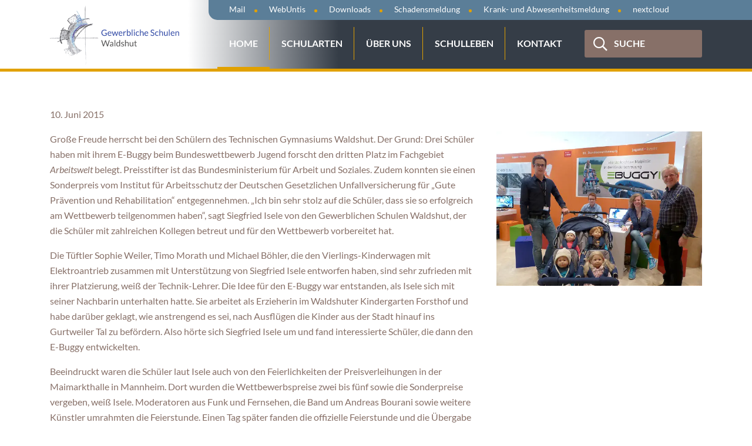

--- FILE ---
content_type: text/html; charset=UTF-8
request_url: https://gs-wt.de/news/details/e-buggy-ueberzeugt-jury
body_size: 39147
content:
<!DOCTYPE html>
<html lang="de">
<head>

      <meta charset="UTF-8">
    <title>E-Buggy überzeugt Jury - Gewerbliche Schulen Waldshut</title>
    <base href="https://gs-wt.de/">

          <meta name="robots" content="index,follow">
      <meta name="description" content="Schüler belegen dritten Platz bei Jugend forscht">
      <meta name="generator" content="Contao Open Source CMS">
    
    
    <meta name="viewport" content="width=device-width,initial-scale=1.0,user-scalable=no">
        <link rel="stylesheet" href="assets/css/layout.min.css,responsive.min.css,reset.min.css,form.min.css,ico...-7259258d.css">        <script src="assets/js/jquery.min.js-ed352ce3.js"></script><link rel="apple-touch-icon-precomposed" href="https://gs-wt.de/files/theme/img/touchicon.png">
  
</head>
<body id="top" class="mainlayout news">

  	
    
    <div id="wrapper">
      
<div id="topbar">
  <div class="inside">
    
<div class="container">
<div class="row">
<!-- indexer::stop -->
<nav class="mod_navigation metanavi col-lg-9 offset-lg-3 block">

  
  <a href="news/details/e-buggy-ueberzeugt-jury#skipNavigation2" class="invisible">Navigation überspringen</a>

  
<ul class="level_1">
            <li class="first"><a href="https://mail.gs-wt.de/" title="Mail" class="first" target="_blank" rel="noreferrer noopener">Mail</a></li>
                <li><a href="https://gewsch-waldshut.webuntis.com/WebUntis/?school=gewsch-waldshut#/basic/login" title="WebUntis" target="_blank" rel="noreferrer noopener">WebUntis</a></li>
                <li><a href="downloads" title="Downloads">Downloads</a></li>
                <li><a href="schadensmeldung" title="Schadensmeldung">Schadensmeldung</a></li>
                <li><a href="krank-abwesenheitsmeldung" title="Krank- und Abwesenheitsmeldung">Krank- und Abwesenheitsmeldung</a></li>
                <li class="last"><a href="https://nextcloud.bsz-wt.de/" title="nextcloud" class="last" target="_blank" rel="noreferrer noopener">nextcloud</a></li>
      </ul>

  <span id="skipNavigation2" class="invisible"></span>

</nav>
<!-- indexer::continue -->

</div>
</div>  </div>
</div>
      
                        <header id="header" itemscope itemtype="http://schema.org/WPHeader">
            <div class="inside container">
                <div class="row">
                    
<div class="main-navigation-mobile">
<!-- indexer::stop -->
<div class="mod_form mobilesearchform block">

  
  <form action="suche" method="get" enctype="application/x-www-form-urlencoded">
    <div class="formbody">
                  
<div class="widget widget-text keywords mandatory">
    
    
  <input type="text" name="keywords" id="ctrl_12" class="text keywords mandatory" value="" required placeholder="Suche">
</div>

<div class="widget widget-submit">
    
        <button type="submit" id="ctrl_13" class="submit"><i class="far fa-search"></i></button>
  </div>
    </div>
  </form>
<script>
  $('input, textarea').focus(function(){
    $(this).parents('.widget-text, .widget-textarea').addClass('focused');
  });

  $('input, textarea').blur(function(){
    var inputValue = $(this).val();
    if ( inputValue == "" ) {
      $(this).removeClass('filled');
      $(this).parents('.widget-text, .widget-textarea').removeClass('focused');  
    } else {
      $(this).addClass('filled');
    }
  });  
</script>
</div>
<!-- indexer::continue -->

<!-- indexer::stop -->
<nav class="mod_navigation block">

  
  <a href="news/details/e-buggy-ueberzeugt-jury#skipNavigation22" class="invisible">Navigation überspringen</a>

  
<ul class="level_1">
            <li class="trail home first"><a href="./" title="Home" class="trail home first">Home</a></li>
                <li class="submenu"><a href="schularten" title="Schularten" class="submenu" aria-haspopup="true">Schularten</a>
<ul class="level_2">
            <li class="submenu first"><a href="schularten/einjaehrige-berufsfachschulen" title="Einjährige Berufsfachschulen" class="submenu first" aria-haspopup="true">Einjährige Berufsfachschulen</a>
<ul class="level_3">
            <li class="first"><a href="schularten/berufsfachschulen-einjaehrig/elektronik" title="Elektronik" class="first">Elektronik</a></li>
                <li><a href="schularten/berufsfachschulen-einjaehrig/fahrzeugtechnik" title="Fahrzeugtechnik">Fahrzeugtechnik</a></li>
                <li class="last"><a href="schularten/berufsfachschulen-einjaehrig/metalltechnik" title="Metalltechnik" class="last">Metalltechnik</a></li>
      </ul>
</li>
                <li class="submenu"><a href="schularten/zweijaehrige-berufsfachschulen-av" title="Zweijährige Berufsfachschulen &#40;AV&#41;" class="submenu" aria-haspopup="true">Zweijährige Berufsfachschulen &#40;AV&#41;</a>
<ul class="level_3">
            <li class="first"><a href="schularten/zweijaehrige-berufsfachschulen-av/infos-av" title="Informationen zur AV" class="first">Informationen zur AV</a></li>
                <li><a href="schularten/zweijaehrige-berufsfachschulen-av/elektronik-kopie-kopie" title="Elektrotechnik">Elektrotechnik</a></li>
                <li class="last"><a href="schularten/zweijaehrige-berufsfachschulen-av/metalltechnik" title="Metalltechnik" class="last">Metalltechnik</a></li>
      </ul>
</li>
                <li class="submenu"><a href="schularten/technisches-berufskolleg-i-und-ii" title="Technisches Berufskolleg I und II" class="submenu" aria-haspopup="true">Technisches Berufskolleg I und II</a>
<ul class="level_3">
            <li class="first"><a href="schularten/technisches-berufskolleg-i-und-ii/technisches-berufskolleg-i" title="Technisches Berufskolleg I" class="first">Technisches Berufskolleg I</a></li>
                <li class="last"><a href="schularten/technisches-berufskolleg-i-und-ii/technisches-berufskolleg-ii" title="Technisches Berufskolleg II" class="last">Technisches Berufskolleg II</a></li>
      </ul>
</li>
                <li class="submenu"><a href="schularten/ausbildungsvorbereitung" title="Ausbildungsvorbereitung" class="submenu" aria-haspopup="true">Ausbildungsvorbereitung</a>
<ul class="level_3">
            <li class="first"><a href="schularten/ausbildungsvorbereitung/av" title="AV" class="first">AV</a></li>
                <li><a href="schularten/ausbildungsvorbereitung/koop" title="KOOP">KOOP</a></li>
                <li class="last"><a href="schularten/ausbildungsvorbereitung/vabo" title="VABO" class="last">VABO</a></li>
      </ul>
</li>
                <li class="submenu"><a href="schularten/bve-kobv" title="BVE / KoBV" class="submenu" aria-haspopup="true">BVE / KoBV</a>
<ul class="level_3">
            <li class="first"><a href="schularten/bve-kobv/bve" title="BVE" class="first">BVE</a></li>
                <li class="last"><a href="schularten/bve-kobv/kobv" title="KoBV" class="last">KoBV</a></li>
      </ul>
</li>
                <li><a href="schularten/fachschule-fuer-technik" title="Fachschule für Technik">Fachschule für Technik</a></li>
                <li class="submenu"><a href="schularten/technisches-gymnasium-dreijaehrig" title="Technisches Gymnasium &#40;dreijährig&#41;" class="submenu" aria-haspopup="true">Technisches Gymnasium &#40;dreijährig&#41;</a>
<ul class="level_3">
            <li class="first"><a href="schularten/technisches-gymnasium-dreijaehrig/informationstechnik" title="Informationstechnik" class="first">Informationstechnik</a></li>
                <li><a href="schularten/technisches-gymnasium-dreijaehrig/mechatronik" title="Mechatronik">Mechatronik</a></li>
                <li><a href="schularten/technisches-gymnasium-dreijaehrig/technik-und-management" title="Technik und Management">Technik und Management</a></li>
                <li class="last"><a href="schularten/technisches-gymnasium-dreijaehrig/dokumente-fuer-das-tg" title="Dokumente für das TG" class="last">Dokumente für das TG</a></li>
      </ul>
</li>
                <li class="submenu last"><a href="schularten/berufsschulen" title="Berufsschulen" class="submenu last" aria-haspopup="true">Berufsschulen</a>
<ul class="level_3">
            <li class="first"><a href="schularten/berufsschulen/elektrotechnik" title="Elektrotechnik" class="first">Elektrotechnik</a></li>
                <li><a href="schularten/berufsschulen/gesundheit" title="Gesundheit">Gesundheit</a></li>
                <li class="submenu last"><a href="schularten/berufsschulen/metalltechnik" title="Metalltechnik" class="submenu last" aria-haspopup="true">Metalltechnik</a>
<ul class="level_4">
            <li class="first last"><a href="schularten/berufsschulen/fahrzeugtechnik" title="Fahrzeugtechnik" class="first last">Fahrzeugtechnik</a></li>
      </ul>
</li>
      </ul>
</li>
      </ul>
</li>
                <li class="submenu"><a href="ueber-uns/schulleitung" title="Über uns" class="submenu" aria-haspopup="true">Über uns</a>
<ul class="level_2">
            <li class="first"><a href="ueber-uns/schulleitung" title="Schulleitung" class="first">Schulleitung</a></li>
                <li><a href="ueber-uns/sekretariat" title="Sekretariat">Sekretariat</a></li>
                <li><a href="ueber-uns/hausmeister" title="Hausmeister">Hausmeister</a></li>
                <li><a href="ueber-uns/lernmittelbibliothek" title="Lernmittelbibliothek">Lernmittelbibliothek</a></li>
                <li><a href="ueber-uns/kollegium" title="Kollegium">Kollegium</a></li>
                <li class="submenu"><a href="ueber-uns/beratung" title="Beratung" class="submenu" aria-haspopup="true">Beratung</a>
<ul class="level_3">
            <li class="first"><a href="ueber-uns/beratung/beratungslehrer" title="Beratungslehrer" class="first">Beratungslehrer</a></li>
                <li><a href="ueber-uns/beratung/jugendberufshilfe" title="Jugendberufshilfe">Jugendberufshilfe</a></li>
                <li><a href="ueber-uns/beratung/schulsozialarbeit" title="Schulsozialarbeit">Schulsozialarbeit</a></li>
                <li><a href="ueber-uns/beratung/sonderpaedagogischer-dienst" title="Sonderpädagogischer Dienst">Sonderpädagogischer Dienst</a></li>
                <li><a href="ueber-uns/beratung/suchtpraevention" title="Suchtprävention">Suchtprävention</a></li>
                <li><a href="ueber-uns/beratung/aerztl-schulsprechstunde" title="Ärztliche Schulsprechstunde">Ärztliche Schulsprechstunde</a></li>
                <li><a href="ueber-uns/beratung/beratungsstellen" title="Beratungsstellen">Beratungsstellen</a></li>
                <li class="last"><a href="ueber-uns/beratung/beratung-fuer-azubis" title="Beratung für Azubis" class="last">Beratung für Azubis</a></li>
      </ul>
</li>
                <li><a href="ueber-uns/smv" title="SMV">SMV</a></li>
                <li><a href="ueber-uns/eltern-ausbildungsvertretung" title="Eltern- und Ausbildungsvertretung">Eltern- und Ausbildungsvertretung</a></li>
                <li><a href="ueber-uns/bfc" title="BfC">BfC</a></li>
                <li><a href="ueber-uns/oepr" title="ÖPR">ÖPR</a></li>
                <li><a href="ueber-uns/schwerbehindertenvertretung" title="Schwerbehindertenvertretung">Schwerbehindertenvertretung</a></li>
                <li><a href="ueber-uns/sicherheitsbeauftragte" title="Sicherheitsbeauftragte">Sicherheitsbeauftragte</a></li>
                <li class="last"><a href="ueber-uns/nachrufe" title="Nachrufe" class="last">Nachrufe</a></li>
      </ul>
</li>
                <li class="submenu"><a href="schulleben/die-schule-auf-einen-blick" title="Schulleben" class="submenu" aria-haspopup="true">Schulleben</a>
<ul class="level_2">
            <li class="first"><a href="schulleben/die-schule-auf-einen-blick" title="Die Schule auf einen Blick" class="first">Die Schule auf einen Blick</a></li>
                <li><a href="schulleben/leitbild" title="Leitbild">Leitbild</a></li>
                <li><a href="schulleben/schul-und-hausordnung" title="Schul- und Hausordnung">Schul- und Hausordnung</a></li>
                <li><a href="schulleben/fehlzeitenregelung" title="Fehlzeitenregelung">Fehlzeitenregelung</a></li>
                <li><a href="schulleben/edv-regelung" title="EDV-Regelung">EDV-Regelung</a></li>
                <li><a href="schulleben/personenbezogene-daten" title="personenbezogene Daten">personenbezogene Daten</a></li>
                <li><a href="schulleben/gesundheit" title="Gesundheit">Gesundheit</a></li>
                <li><a href="schulleben/mediathek" title="Mediathek">Mediathek</a></li>
                <li class="submenu"><a href="schulleben/jugend-forscht/id-2025" title="Jugend forscht" class="submenu" aria-haspopup="true">Jugend forscht</a>
<ul class="level_3">
            <li class="first"><a href="schulleben/jugend-forscht-2023/id-2015" title="2015" class="first">2015</a></li>
                <li><a href="schulleben/jugend-forscht-2023/id-2016" title="2016">2016</a></li>
                <li><a href="schulleben/jugend-forscht-2023/id-2017" title="2017">2017</a></li>
                <li><a href="schulleben/jugend-forscht-2023/id-2018" title="2018">2018</a></li>
                <li><a href="schulleben/jugend-forscht-2023/id-2019" title="2019">2019</a></li>
                <li><a href="schulleben/jugend-forscht-2023/id-2020" title="2020">2020</a></li>
                <li><a href="schulleben/jugend-forscht-2023/id-2021" title="2021">2021</a></li>
                <li><a href="schulleben/jugend-forscht-2023/id-2022" title="2022">2022</a></li>
                <li><a href="schulleben/jugend-forscht-2023/id-2023" title="2023">2023</a></li>
                <li><a href="schulleben/jugend-forscht/id-2024" title="2024">2024</a></li>
                <li class="last"><a href="schulleben/jugend-forscht/id-2025" title="2025" class="last">2025</a></li>
      </ul>
</li>
                <li><a href="schulleben/hochrheinseminar" title="Hochrheinseminar">Hochrheinseminar</a></li>
                <li class="submenu"><a href="schulleben/gut-zu-wissen" title="Gut zu wissen" class="submenu" aria-haspopup="true">Gut zu wissen</a>
<ul class="level_3">
            <li class="first"><a href="schulleben/fundsachen" title="Fundsachen" class="first">Fundsachen</a></li>
                <li><a href="schulleben/gut-zu-wissen/geschichte" title="Geschichte">Geschichte</a></li>
                <li><a href="schulleben/gut-zu-wissen/schuelerbefoerderung" title="Schülerbeförderung">Schülerbeförderung</a></li>
                <li><a href="schulleben/gut-zu-wissen/schuljahresbeginn" title="Schuljahresbeginn an den GSWT">Schuljahresbeginn an den GSWT</a></li>
                <li><a href="schulleben/gut-zu-wissen/schuljahreskalender" title="Schuljahreskalender">Schuljahreskalender</a></li>
                <li><a href="schulleben/gut-zu-wissen/schuelerausweis" title="Schülerausweis">Schülerausweis</a></li>
                <li><a href="schulleben/gut-zu-wissen/schliessfaecher" title="Schließfächer">Schließfächer</a></li>
                <li><a href="schulleben/gut-zu-wissen/verpflegung" title="Verpflegung">Verpflegung</a></li>
                <li><a href="schulleben/gut-zu-wissen/verhalten-in-notfaellen" title="Verhalten in Notfällen">Verhalten in Notfällen</a></li>
                <li class="last"><a href="schulleben/gut-zu-wissen/zuschuesse-und-aehnliches" title="Zuschüsse und Ähnliches" class="last">Zuschüsse und Ähnliches</a></li>
      </ul>
</li>
                <li><a href="schulleben/praktika-an-den-gswt" title="Praktika an den GSWT">Praktika an den GSWT</a></li>
                <li class="submenu"><a href="schulleben/unsere-partner" title="Unsere Partner" class="submenu" aria-haspopup="true">Unsere Partner</a>
<ul class="level_3">
            <li class="submenu first"><a href="schulleben/unsere-partner/schulpartnerschaften" title="Schulpartnerschaften" class="submenu first" aria-haspopup="true">Schulpartnerschaften</a>
<ul class="level_4">
            <li class="submenu first"><a href="schulleben/unsere-partner/schulpartnerschaften/mit-rijeka-kroatien" title="Schulpartnerschaft mit Rijeka &#40;Kroatien&#41;" class="submenu first" aria-haspopup="true">Schulpartnerschaft mit Rijeka &#40;Kroatien&#41;</a>
<ul class="level_5">
            <li class="first last"><a href="schulleben/unsere-partner/schulpartnerschaften/mit-rijeka-kroatien/bericht-eines-austausches" title="Bericht eines Austausches" class="first last">Bericht eines Austausches</a></li>
      </ul>
</li>
                <li class="last"><a href="schulleben/unsere-partner/schulpartnerschaften/mit-wittenheim-frankreich" title="Schulpartnerschaft mit Wittenheim &#40;Frankreich&#41;" class="last">Schulpartnerschaft mit Wittenheim &#40;Frankreich&#41;</a></li>
      </ul>
</li>
                <li><a href="schulleben/unsere-partner/bildungspartnerschaften" title="Bildungspartnerschaften">Bildungspartnerschaften</a></li>
                <li class="last"><a href="schulleben/unsere-partner/foerderverein" title="Förderverein" class="last">Förderverein</a></li>
      </ul>
</li>
                <li><a href="schulleben/digitaler-schuelerplaner" title="digitaler Schülerplaner">digitaler Schülerplaner</a></li>
                <li class="submenu last"><a href="schulleben/rundgang" title="Rundgang" class="submenu last" aria-haspopup="true">Rundgang</a>
<ul class="level_3">
            <li class="first"><a href="schulleben/rundgang/klassenraeume" title="Klassenräume" class="first">Klassenräume</a></li>
                <li><a href="schulleben/rundgang/fachraeume" title="Fachräume">Fachräume</a></li>
                <li><a href="schulleben/rundgang/elektrotechnik" title="Elektrotechnik">Elektrotechnik</a></li>
                <li><a href="schulleben/rundgang/gesundheit" title="Gesundheit">Gesundheit</a></li>
                <li><a href="holztechnik" title="Holztechnik">Holztechnik</a></li>
                <li><a href="schulleben/rundgang/kfz" title="KFZ">KFZ</a></li>
                <li><a href="schulleben/rundgang/metalltechnik" title="Metalltechnik">Metalltechnik</a></li>
                <li><a href="schulleben/rundgang/sanitaer-heizung-klima" title="Sanitär-Heizung-Klima">Sanitär-Heizung-Klima</a></li>
                <li class="last"><a href="schulleben/rundgang/aufenthaltsbereiche" title="Aufenthaltsbereiche" class="last">Aufenthaltsbereiche</a></li>
      </ul>
</li>
      </ul>
</li>
                <li class="last"><a href="kontakt" title="Kontakt" class="last">Kontakt</a></li>
      </ul>

  <span id="skipNavigation22" class="invisible"></span>

</nav>
<!-- indexer::continue -->

<!-- indexer::stop -->
<nav class="mod_navigation metamobile block">

  
  <a href="news/details/e-buggy-ueberzeugt-jury#skipNavigation39" class="invisible">Navigation überspringen</a>

  
<ul class="level_1">
            <li class="first"><a href="https://mail.gs-wt.de/" title="Mail" class="first" target="_blank" rel="noreferrer noopener">Mail</a></li>
                <li><a href="https://gewsch-waldshut.webuntis.com/WebUntis/?school=gewsch-waldshut#/basic/login" title="WebUntis" target="_blank" rel="noreferrer noopener">WebUntis</a></li>
                <li><a href="downloads" title="Downloads">Downloads</a></li>
                <li><a href="schadensmeldung" title="Schadensmeldung">Schadensmeldung</a></li>
                <li><a href="krank-abwesenheitsmeldung" title="Krank- und Abwesenheitsmeldung">Krank- und Abwesenheitsmeldung</a></li>
                <li class="last"><a href="https://nextcloud.bsz-wt.de/" title="nextcloud" class="last" target="_blank" rel="noreferrer noopener">nextcloud</a></li>
      </ul>

  <span id="skipNavigation39" class="invisible"></span>

</nav>
<!-- indexer::continue -->

</div>
<!-- indexer::stop -->
<div id="logo" class="col-lg-3 col-md-6">
	<a href="./"><img src="files/theme/img/gs_logo.svg" width="220" height="101" alt="Gewerbliche Schulen Waldshut"></a>
</div>
<!-- indexer::continue -->
<!-- indexer::stop -->
<nav class="mod_navigation mainnavi col-lg-9 block">

  
  <a href="news/details/e-buggy-ueberzeugt-jury#skipNavigation3" class="invisible">Navigation überspringen</a>

  
<ul class="level_1">
            <li class="trail home first"><a href="./" title="Home" class="trail home first">Home</a></li>
                <li class="submenu"><a href="schularten" title="Schularten" class="submenu" aria-haspopup="true">Schularten</a>
<ul class="level_2">
            <li class="first"><a href="schularten/einjaehrige-berufsfachschulen" title="Einjährige Berufsfachschulen" class="first">Einjährige Berufsfachschulen</a></li>
                <li><a href="schularten/zweijaehrige-berufsfachschulen-av" title="Zweijährige Berufsfachschulen &#40;AV&#41;">Zweijährige Berufsfachschulen &#40;AV&#41;</a></li>
                <li><a href="schularten/technisches-berufskolleg-i-und-ii" title="Technisches Berufskolleg I und II">Technisches Berufskolleg I und II</a></li>
                <li><a href="schularten/ausbildungsvorbereitung" title="Ausbildungsvorbereitung">Ausbildungsvorbereitung</a></li>
                <li><a href="schularten/bve-kobv" title="BVE / KoBV">BVE / KoBV</a></li>
                <li><a href="schularten/fachschule-fuer-technik" title="Fachschule für Technik">Fachschule für Technik</a></li>
                <li><a href="schularten/technisches-gymnasium-dreijaehrig" title="Technisches Gymnasium &#40;dreijährig&#41;">Technisches Gymnasium &#40;dreijährig&#41;</a></li>
                <li class="last"><a href="schularten/berufsschulen" title="Berufsschulen" class="last">Berufsschulen</a></li>
      </ul>
</li>
                <li class="submenu"><a href="ueber-uns/schulleitung" title="Über uns" class="submenu" aria-haspopup="true">Über uns</a>
<ul class="level_2">
            <li class="first"><a href="ueber-uns/schulleitung" title="Schulleitung" class="first">Schulleitung</a></li>
                <li><a href="ueber-uns/sekretariat" title="Sekretariat">Sekretariat</a></li>
                <li><a href="ueber-uns/hausmeister" title="Hausmeister">Hausmeister</a></li>
                <li><a href="ueber-uns/lernmittelbibliothek" title="Lernmittelbibliothek">Lernmittelbibliothek</a></li>
                <li><a href="ueber-uns/kollegium" title="Kollegium">Kollegium</a></li>
                <li><a href="ueber-uns/beratung" title="Beratung">Beratung</a></li>
                <li><a href="ueber-uns/smv" title="SMV">SMV</a></li>
                <li><a href="ueber-uns/eltern-ausbildungsvertretung" title="Eltern- und Ausbildungsvertretung">Eltern- und Ausbildungsvertretung</a></li>
                <li><a href="ueber-uns/bfc" title="BfC">BfC</a></li>
                <li><a href="ueber-uns/oepr" title="ÖPR">ÖPR</a></li>
                <li><a href="ueber-uns/schwerbehindertenvertretung" title="Schwerbehindertenvertretung">Schwerbehindertenvertretung</a></li>
                <li><a href="ueber-uns/sicherheitsbeauftragte" title="Sicherheitsbeauftragte">Sicherheitsbeauftragte</a></li>
                <li class="last"><a href="ueber-uns/nachrufe" title="Nachrufe" class="last">Nachrufe</a></li>
      </ul>
</li>
                <li class="submenu"><a href="schulleben/die-schule-auf-einen-blick" title="Schulleben" class="submenu" aria-haspopup="true">Schulleben</a>
<ul class="level_2">
            <li class="first"><a href="schulleben/die-schule-auf-einen-blick" title="Die Schule auf einen Blick" class="first">Die Schule auf einen Blick</a></li>
                <li><a href="schulleben/leitbild" title="Leitbild">Leitbild</a></li>
                <li><a href="schulleben/schul-und-hausordnung" title="Schul- und Hausordnung">Schul- und Hausordnung</a></li>
                <li><a href="schulleben/fehlzeitenregelung" title="Fehlzeitenregelung">Fehlzeitenregelung</a></li>
                <li><a href="schulleben/edv-regelung" title="EDV-Regelung">EDV-Regelung</a></li>
                <li><a href="schulleben/personenbezogene-daten" title="personenbezogene Daten">personenbezogene Daten</a></li>
                <li><a href="schulleben/gesundheit" title="Gesundheit">Gesundheit</a></li>
                <li><a href="schulleben/mediathek" title="Mediathek">Mediathek</a></li>
                <li><a href="schulleben/jugend-forscht/id-2025" title="Jugend forscht">Jugend forscht</a></li>
                <li><a href="schulleben/hochrheinseminar" title="Hochrheinseminar">Hochrheinseminar</a></li>
                <li><a href="schulleben/gut-zu-wissen" title="Gut zu wissen">Gut zu wissen</a></li>
                <li><a href="schulleben/praktika-an-den-gswt" title="Praktika an den GSWT">Praktika an den GSWT</a></li>
                <li><a href="schulleben/unsere-partner" title="Unsere Partner">Unsere Partner</a></li>
                <li><a href="schulleben/digitaler-schuelerplaner" title="digitaler Schülerplaner">digitaler Schülerplaner</a></li>
                <li class="last"><a href="schulleben/rundgang" title="Rundgang" class="last">Rundgang</a></li>
      </ul>
</li>
                <li class="last"><a href="kontakt" title="Kontakt" class="last">Kontakt</a></li>
      </ul>

  <span id="skipNavigation3" class="invisible"></span>

</nav>
<!-- indexer::continue -->

<!-- indexer::stop -->
<div class="mod_form searchform block">

  
  <form action="suche" method="get" enctype="application/x-www-form-urlencoded">
    <div class="formbody">
                  
<div class="widget widget-text keywords mandatory">
    
    
  <input type="text" name="keywords" id="ctrl_12" class="text keywords mandatory" value="" required placeholder="Suche">
</div>

<div class="widget widget-submit">
    
        <button type="submit" id="ctrl_13" class="submit"><i class="far fa-search"></i></button>
  </div>
    </div>
  </form>
<script>
  $('input, textarea').focus(function(){
    $(this).parents('.widget-text, .widget-textarea').addClass('focused');
  });

  $('input, textarea').blur(function(){
    var inputValue = $(this).val();
    if ( inputValue == "" ) {
      $(this).removeClass('filled');
      $(this).parents('.widget-text, .widget-textarea').removeClass('focused');  
    } else {
      $(this).addClass('filled');
    }
  });  
</script>
</div>
<!-- indexer::continue -->
                </div>
            </div>
          </header>
                    
      
<div id="ontop">
  <div class="inside">
    
<div class="sujetheadline">
	<div class="container">
		<div class="row">
			<div class="col-md-12 item">
			 <p class="headline">E-Buggy überzeugt Jury</p>
			</div>
		</div>
	</div>
</div>  </div>
</div>

      
              <div id="container">

                            
                    <main id="maincontent" itemscope itemtype="http://schema.org/WebPageElement" itemprop="mainContentOfPage">
              <div class="inside">
                  <div class="container   lp_top mp_bottom ">
  <div class="mod_article row block" id="article-103">
          <div class="container">
      <div class="row">
            
    
          
<div class="mod_newsreader col-12 block">

        
  
  
<div class="layout_full block">
<div class="row">
	<div class="col-12">
	  <!--h1>E-Buggy überzeugt Jury</h1-->
	  	    <p class="info"><time datetime="2015-06-10T12:45:00+02:00" itemprop="datePublished">10. Juni 2015</time>  </p>
	  	
	  	</div>

      <div class="text-box col-lg-8    ce_rsce_aText">
  <div class="text-item">
    <div class="text-txt">
      
                  <div class="ce_text block">
<div class="ce_text block">
<div class="ce_text block">
<div class="ce_text block">
<p>Große Freude herrscht bei den Schülern des Technischen Gymnasiums Waldshut. Der Grund: Drei Schüler haben mit ihrem E-Buggy beim Bundeswettbewerb Jugend forscht den dritten Platz im Fachgebiet <em>Arbeitswelt</em> belegt. Preisstifter ist das Bundesministerium für Arbeit und Soziales. Zudem konnten sie einen Sonderpreis vom Institut für Arbeitsschutz der Deutschen Gesetzlichen Unfallversicherung für „Gute Prävention und Rehabilitation“ entgegennehmen. „Ich bin sehr stolz auf die Schüler, dass sie so erfolgreich am Wettbewerb teilgenommen haben“, sagt Siegfried Isele von den Gewerblichen Schulen Waldshut, der die Schüler mit zahlreichen Kollegen betreut und für den Wettbewerb vorbereitet hat.</p>
</div>
<div class="ce_text block">
<p>Die Tüftler Sophie Weiler, Timo Morath und Michael Böhler, die den Vierlings-Kinderwagen mit Elektroantrieb zusammen mit Unterstützung von Siegfried Isele entworfen haben, sind sehr zufrieden mit ihrer Platzierung, weiß der Technik-Lehrer. Die Idee für den E-Buggy war entstanden, als Isele sich mit seiner Nachbarin unterhalten hatte. Sie arbeitet als Erzieherin im Waldshuter Kindergarten Forsthof und habe darüber geklagt, wie anstrengend es sei, nach Ausflügen die Kinder aus der Stadt hinauf ins Gurtweiler Tal zu befördern. Also hörte sich Siegfried Isele um und fand interessierte Schüler, die dann den E-Buggy entwickelten.</p>
<p>Beeindruckt waren die Schüler laut Isele auch von den Feierlichkeiten der Preisverleihungen in der Maimarkthalle in Mannheim. Dort wurden die Wettbewerbspreise zwei bis fünf sowie die Sonderpreise vergeben, weiß Isele. Moderatoren aus Funk und Fernsehen, die Band um Andreas Bourani sowie weitere Künstler umrahmten die Feierstunde. Einen Tag später fanden die offizielle Feierstunde und die Übergabe der Erstplatzierungen mit Bundespräsident Joachim Gauck und Bildungsministerin Johanna Wanka statt.</p>
</div>
</div>
</div>
</div>          </div>
  </div>
</div><div class="pic-box col-lg-4  ce_rsce_abPicture">
  <div class="pic-item">
        <div class="image">
                    <a  data-lightbox="1352" href="files/content/images/neuigkeiten/2014-15/jugend-forscht.jpg">
                    
  <picture>
          <source srcset="assets/images/d/jugend-forscht-2f777eb1.webp" type="image/webp" width="600" height="450">
    
<img src="assets/images/f/jugend-forscht-74fb5698.jpg" width="600" height="450" alt="" loading="lazy">

  </picture>
                    </a>
                    </div>
      </div>
</div>  
  </div>
</div>


      <!-- indexer::stop -->
    <p class="back"><a href="javascript:history.go(-1)" title="Zurück">Zurück</a></p>
    <!-- indexer::continue -->
  
  

</div>
    
          </div>
    </div>
    </div>  

                                                                   
</div>              </div>
                        </main>
                    
                  
        </div>
      
            
      
<div id="service">
  <div class="inside">
    
<!-- indexer::stop -->
<div class="container     ">

      <div class="gridwrapp row  ce_rsce_cWrapperStart" >
  <div class="row">
<div class="text-box col-lg-3    ce_rsce_aText">
  <div class="text-item">
    <div class="text-txt">
            <h3>Kontakt</h3>
      
                  <p>Gewerbliche Schulen Waldshut<br>Friedrichstraße 22<br>79761 Waldshut-Tiengen<br>Deutschland</p>
<p>Tel. &nbsp;+49 7751 884 400<br>Fax +49 7751 884 488<br><a href="&#109;&#97;&#105;&#108;&#116;&#111;&#58;&#105;&#x6E;&#102;&#x6F;&#64;&#x67;&#115;&#x2D;&#119;&#x74;&#46;&#x64;&#101;" class="email">&#105;&#x6E;&#102;&#x6F;&#64;&#x67;&#115;&#x2D;&#119;&#x74;&#46;&#x64;&#101;</a></p>
<p>N: 47°37&#39;35.3&#34; E: 8°12&#39;58.4&#34;<br><a rel="noopener" href="https://www.google.de/maps/place/Gewerbliche+Schulen+Waldshut/@47.6258849,8.2164402,17z/data=!4m5!1m2!2m1!1sGewerbliche+Schulen+Waldshut,+Friedrichstra%C3%9Fe,+Waldshut-Tiengen!3m1!1s0x0:0x50a074f1246dd34b" target="_blank">Auf Google Maps ansehen</a></p>          </div>
  </div>
</div><div class="text-box col-lg-3    ce_rsce_aText">
  <div class="text-item">
    <div class="text-txt">
            <h3>Öffnungszeiten</h3>
      
                  <p>Montag bis Freitag:<br>07:30 Uhr - 12:00 Uhr</p>
<p>Samstag und Sonntag geschlossen</p>
<p><a href="#">Zum Schuljahreskalender</a></p>          </div>
  </div>
</div><div class="text-box col-lg-6    ce_rsce_aText">
  <div class="text-item">
    <div class="text-txt">
            <h3>Schulprofil</h3>
      
                  <h4>8 Schularten unter einem Dach</h4>
<p>Ausbildungsvorbereitung<br>Kooperationsklassen<br>Berufsschule (Elektro-, Metall-, Fahrzeugtechnik, Gesundheit)<br>Einjährige Berufsfachschulen (Elektronik, Metall- und Fahrzeugtechnik)<br>Zweijährige Berufsfachschulen (Elektro- und Metalltechnik)<br>Technisches Berufskolleg (Technisches Berufskolleg I und II)<br>Technisches Gymnasium (Informationstechnik, Mechatronik sowie Technik und Management)<br>Fachschule für Technik (Fachrichtung Automatisierungstechnik/Mechatronik)</p>
<p><a href="schulleben/die-schule-auf-einen-blick">Zum ausführlichen Schulprofil</a></p>          </div>
  </div>
</div></div>
</div>  
                                                                   
</div>
<!-- indexer::continue -->  </div>
</div>

                        <footer id="footer">
            <div class="inside">
              
<!-- indexer::stop -->
<div class="container     ">

      <div class="gridwrapp row  ce_rsce_cWrapperStart" >
  <div class="row">
<div class="text-box col-lg-12    ce_rsce_aText">
  <div class="text-item">
    <div class="text-txt">
      
                  <p>© Copyright 2026 Gewerbliche Schulen Waldshut-Tiengen. Alle Rechte vorbehalten 
<!-- indexer::stop -->
<nav class="mod_navigation block">

  
  <a href="news/details/e-buggy-ueberzeugt-jury#skipNavigation9" class="invisible">Navigation überspringen</a>

  
<ul class="level_1">
            <li class="first"><a href="https://blueforest.design/" title="blueforest Design . Medien" class="first" target="_blank" rel="noreferrer noopener">blueforest Design . Medien</a></li>
                <li><a href="rechtliches/impressum" title="Impressum">Impressum</a></li>
                <li class="last"><a href="rechtliches/datenschutz" title="Datenschutz" class="last">Datenschutz</a></li>
      </ul>

  <span id="skipNavigation9" class="invisible"></span>

</nav>
<!-- indexer::continue -->
</p>          </div>
  </div>
</div></div>
</div>  
                                                                   
</div>
<!-- indexer::continue -->            </div>
          </footer>
                  

    </div>
  
    <div class="scrollontop">
    	<a href="#top" class="scrollup"><i class="fal fa-angle-up"></i></a>
    </div>

    
      
  <script>
    $(document).ready(function(){
      $(".mainnavi li:has(.level_2)").hover(function(){
        $(this).find(".level_2").slideDown('fast');
      },function(){
        $(this).find(".level_2").hide();
      });
    });
</script>
<script src="assets/colorbox/js/colorbox.min.js?v=1.6.6"></script>
<script>
  jQuery(function($) {
    $('a[data-lightbox]').map(function() {
      $(this).colorbox({
        // Put custom options here
        loop: false,
        rel: $(this).attr('data-lightbox'),
        maxWidth: '95%',
        maxHeight: '95%'
      });
    });
  });
</script>

<script src="assets/jquery-ui/js/jquery-ui.min.js?v=1.13.2"></script>
<script>
  jQuery(function($) {
    $(document).accordion({
      // Put custom options here
      active: false,
      heightStyle: 'content',
      header: '.toggler',
      collapsible: true,
      create: function(event, ui) {
        ui.header.addClass('active');
        $('.toggler').attr('tabindex', 0);
      },
      activate: function(event, ui) {
          if(!$.isEmptyObject(ui.newHeader.offset())) {
            $('html:not(:animated), body:not(:animated)').animate({ scrollTop: ui.newHeader.offset().top - 15 }, 'slow');
          }
          ui.newHeader.addClass('active');
          ui.oldHeader.removeClass('active');
          $('div.toggler').attr('tabindex', 0);
        }
    });
    /* Anpassung Anker Anfang */
      $('.toggler').each(function() {
          if (document.location.hash === '#' + $(this).parent().attr('id') && !$(this).hasClass('active')) {
              $(this).click();
          }
      });
      /* Anpassung Anker Ende */
  });
</script>
<script src="files/theme/plugins/mobilenav/jquery.mobilnav.js?v=db6c9154"></script><script src="files/theme/plugins/application/scripts.js?v=ad3e0213"></script>  <script type="application/ld+json">
[
    {
        "@context": "https:\/\/schema.org",
        "@graph": [
            {
                "@type": "WebPage"
            },
            {
                "@id": "#\/schema\/news\/133",
                "@type": "NewsArticle",
                "author": {
                    "@type": "Person",
                    "name": "Ralph Schulz"
                },
                "datePublished": "2015-06-10T12:45:00+02:00",
                "description": "Schüler belegen dritten Platz bei Jugend forscht",
                "headline": "E-Buggy überzeugt Jury",
                "text": "Große Freude herrscht bei den Schülern des Technischen Gymnasiums Waldshut. Der Grund: Drei Schüler haben mit ihrem E-Buggy beim Bundeswettbewerb Jugend forscht den dritten Platz im Fachgebiet Arbeitswelt belegt. Preisstifter ist das Bundesministerium für Arbeit und Soziales. Zudem konnten sie einen Sonderpreis vom Institut für Arbeitsschutz der Deutschen Gesetzlichen Unfallversicherung für „Gute Prävention und Rehabilitation“ entgegennehmen. „Ich bin sehr stolz auf die Schüler, dass sie so erfolgreich am Wettbewerb teilgenommen haben“, sagt Siegfried Isele von den Gewerblichen Schulen Waldshut, der die Schüler mit zahlreichen Kollegen betreut und für den Wettbewerb vorbereitet hat.\nDie Tüftler Sophie Weiler, Timo Morath und Michael Böhler, die den Vierlings-Kinderwagen mit Elektroantrieb zusammen mit Unterstützung von Siegfried Isele entworfen haben, sind sehr zufrieden mit ihrer Platzierung, weiß der Technik-Lehrer. Die Idee für den E-Buggy war entstanden, als Isele sich mit seiner Nachbarin unterhalten hatte. Sie arbeitet als Erzieherin im Waldshuter Kindergarten Forsthof und habe darüber geklagt, wie anstrengend es sei, nach Ausflügen die Kinder aus der Stadt hinauf ins Gurtweiler Tal zu befördern. Also hörte sich Siegfried Isele um und fand interessierte Schüler, die dann den E-Buggy entwickelten.\nBeeindruckt waren die Schüler laut Isele auch von den Feierlichkeiten der Preisverleihungen in der Maimarkthalle in Mannheim. Dort wurden die Wettbewerbspreise zwei bis fünf sowie die Sonderpreise vergeben, weiß Isele. Moderatoren aus Funk und Fernsehen, die Band um Andreas Bourani sowie weitere Künstler umrahmten die Feierstunde. Einen Tag später fanden die offizielle Feierstunde und die Übergabe der Erstplatzierungen mit Bundespräsident Joachim Gauck und Bildungsministerin Johanna Wanka statt.",
                "url": "news\/details\/e-buggy-ueberzeugt-jury"
            }
        ]
    },
    {
        "@context": "https:\/\/schema.contao.org",
        "@graph": [
            {
                "@type": "Page",
                "fePreview": false,
                "groups": [],
                "noSearch": false,
                "pageId": 79,
                "protected": false,
                "title": "E-Buggy überzeugt Jury"
            }
        ]
    }
]
</script>
</body>
</html>

--- FILE ---
content_type: text/javascript
request_url: https://gs-wt.de/files/theme/plugins/application/scripts.js?v=ad3e0213
body_size: 1235
content:
var winScrollTop = 0;

$.fn.isInViewport = function() {
  var elementTop = $(this).offset().top;
  var elementBottom = elementTop + $(this).outerHeight();

  var viewportTop = $(window).scrollTop();
  var viewportBottom = viewportTop + $(window).height();

  return elementBottom > viewportTop && elementTop < viewportBottom;
};

function parallax() { 
  $('.parallax').each(function(){ 
    if ($(this).isInViewport()) {	
      var firstTop = $(this).offset().top-1000; 
      var $image1 = $(this).find("img");
      var moveTop1 = (firstTop-winScrollTop)*0.15;
      $image1.css("transform","translateY("+moveTop1+"px)");
    }
  });
};

$(window).scroll(function(e){
  /* Parallax */
  if($(window).width() > 992) {
    winScrollTop = $(this).scrollTop();
    parallax();
  }
});

$(document).ready(function() {
  $(window).scroll(function(){
    if ($(this).scrollTop() > 100) {
      $('.scrollontop').css('bottom', '30px');
    } else {
      $('.scrollontop').css('bottom', '-200px');
    }
  });
  
  $(function() {
    $('a[href*=\\#]:not([href=\\#])').click(function() {
      var target = $(this.hash);
      target = target.length ? target : $('[name=' + this.hash.substr(1) +']');
      if (target.length) {
        $('html,body').animate({
          scrollTop: target.offset().top - $('#header').outerHeight() - 35
        }, 600);
        return false;
      }
    });
  });
});














